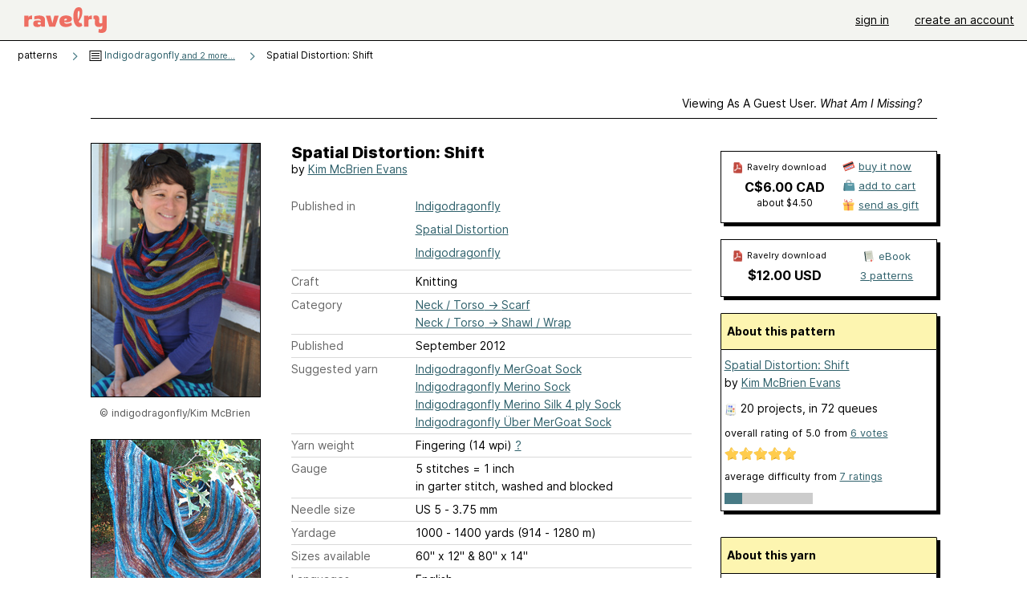

--- FILE ---
content_type: image/svg+xml
request_url: https://style-cdn.ravelrycache.com/images/assets/icons/search-general.svg?v=34
body_size: 857
content:
<svg width="20" height="21" viewBox="0 0 20 21" fill="none" xmlns="http://www.w3.org/2000/svg">
<path fill-rule="evenodd" clip-rule="evenodd" d="M15.7061 17.8177L11.25 13.4336L12.4226 12.2488L16.8773 16.6329L15.7061 17.8177Z" fill="#C4C9B5"/>
<path d="M12.4173 12.2542L11.266 13.4174L12.5378 14.674C12.9085 14.2833 13.2258 13.8273 13.4978 13.3233L12.4173 12.2542Z" fill="#173036"/>
<path fill-rule="evenodd" clip-rule="evenodd" d="M14.5919 13.6166L12.7448 15.4161C12.4883 15.6659 12.4842 16.0757 12.7353 16.3309L15.6939 19.3342C16.4661 20.1159 17.7242 20.1281 18.5099 19.3614C19.3174 18.5729 19.312 17.2727 18.4964 16.4924L15.4876 13.6125C15.2379 13.3723 14.8416 13.3736 14.5919 13.6166" fill="#1A444D"/>
<path fill-rule="evenodd" clip-rule="evenodd" d="M1.02631 6.47417C1.99667 3.25096 5.47096 1.73096 8.13096 1.73096C12.1766 1.73096 14.3874 5.09939 14.3874 8.56553C14.3874 15.5969 7.23253 17.8172 2.77703 13.6996C0.735884 11.8132 0.133313 8.94146 1.02631 6.47417ZM8.29097 3.54858C10.5805 3.54858 12.9975 5.58158 12.9975 8.41529C12.9975 10.4402 11.9322 12.1678 10.3769 13.0133C6.79269 14.9635 2.61947 12.94 2.61947 8.16558C2.61947 5.00479 6.49683 3.54858 8.29097 3.54858Z" fill="#ABB398"/>
<path fill-rule="evenodd" clip-rule="evenodd" d="M8.2913 3.54883C6.8663 3.54883 4.13301 4.47169 3.06494 6.43276C4.3298 5.23711 5.89051 4.38483 7.39151 4.38483C11.2499 4.38483 12.569 8.52276 12.3777 10.9412C12.7672 10.1961 12.9979 9.33976 12.9979 8.41554C12.9979 5.58183 10.5808 3.54883 8.2913 3.54883" fill="#1A444D"/>
<path opacity="0.15" fill-rule="evenodd" clip-rule="evenodd" d="M8.40536 6.3355C8.58662 6.46178 8.63119 6.71109 8.50491 6.89236L6.35825 9.97369C6.23197 10.155 5.98265 10.1995 5.80139 10.0732C5.62013 9.94697 5.57555 9.69765 5.70183 9.51639L7.8485 6.43506C7.97478 6.25379 8.22409 6.20922 8.40536 6.3355Z" fill="black"/>
<path opacity="0.15" fill-rule="evenodd" clip-rule="evenodd" d="M8.6878 10.3767C8.86909 10.503 8.91372 10.7523 8.78748 10.9335L8.02614 12.0269C7.8999 12.2082 7.6506 12.2528 7.46931 12.1266C7.28802 12.0003 7.24339 11.751 7.36963 11.5697L8.13096 10.4764C8.2572 10.2951 8.50651 10.2505 8.6878 10.3767Z" fill="black"/>
<path opacity="0.15" fill-rule="evenodd" clip-rule="evenodd" d="M10.0732 8.38891C10.2545 8.51514 10.2991 8.76444 10.1729 8.94573L9.77554 9.5164C9.64931 9.6977 9.40001 9.74234 9.21872 9.61611C9.03742 9.48988 8.99278 9.24058 9.11901 9.05928L9.51634 8.48861C9.64257 8.30732 9.89187 8.26268 10.0732 8.38891Z" fill="black"/>
</svg>


--- FILE ---
content_type: text/javascript; charset=utf-8
request_url: https://www.ravelry.com/enablers/s/guest_specific_yarn_links/50599?s=1768817789931;0.40262218765573743&tag=2
body_size: 623
content:
var stamp = new Date().getTime() + ';' + Math.random();
        var content = "<div class=\"yarn_link_box\"><div class=\"yarn_link_body\" id=\"yarn_link_body_50599\"><div class=\"yarn_links\"><div class=\"divider\">buy this yarn <strong>online<\/strong><\/div><ul><li class=\"with_image yarn_buying_options\"><a class=\"logo\" data-beacon-action=\"buy\" data-beacon-context=\"buy_box_logo\" data-beacon-group=\"yarn_links\" data-beacon-value=\"712473\" href=\"/enablers/c/guest_specific_yarn_links/712473?s=1768817790&amp;tid=50599&amp;tag=2\" rel=\"nofollow\" target=\"_new\" title=\"Visit this store\"><img alt=\"\" height=\"31\" src=\"https://creative-cdn.ravelrycache.com/assets/735861709/rav_online_store_size_copy.jpg\" width=\"88\"><\/img><\/a><div class=\"yarn_link_item\"><a data-beacon-action=\"buy\" data-beacon-context=\"buy_box_logo_site\" data-beacon-group=\"yarn_links\" data-beacon-value=\"712473\" href=\"/enablers/c/guest_specific_yarn_links/712473?s=1768817790&amp;tid=50599&amp;tag=2\" rel=\"nofollow\" target=\"_new\">Indigodragonfly<\/a><a class=\"location\" data-beacon-action=\"buy\" data-beacon-context=\"buy_box_logo_location\" data-beacon-group=\"yarn_links\" data-beacon-value=\"712473\" href=\"/enablers/c/guest_specific_yarn_links/712473?s=1768817790&amp;tid=50599&amp;tag=2\" rel=\"nofollow\" target=\"_new\">Canada<\/a><\/div><\/li><\/ul><\/div><div style=\"clear:both;\"><\/div><\/div><div class=\"yarn_link_bottom\"><\/div><\/div>";
        if ($('guest_specific_yarn_links')) { $('guest_specific_yarn_links').innerHTML = content; R.ads.yarnLinkZoneLoaded(); } else { document.write(content); }